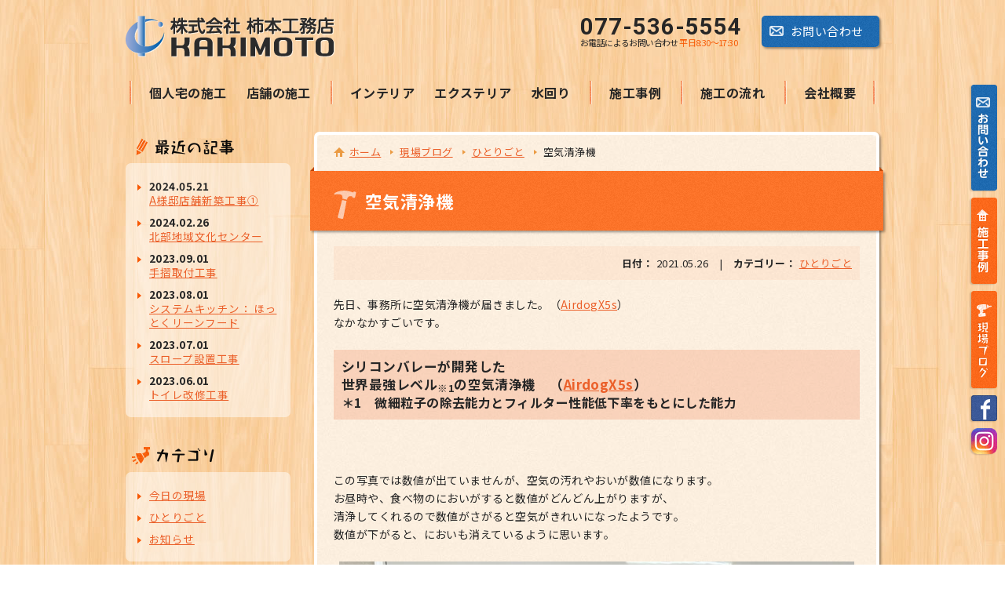

--- FILE ---
content_type: text/html; charset=UTF-8
request_url: https://kakimoto70.com/blog/20210526-525/
body_size: 4284
content:
<!doctype html>
<html>

<head>
	<meta charset="UTF-8">
	<meta name="viewport" content="width=device-width">
	<meta http-equiv="X-UA-Compatible" content="IE=edge">
	<meta name="format-detection" content="telephone=no">
	<title>  空気清浄機 | 株式会社柿本工務店 | 滋賀県大津市の住宅・店舗の設計・施工はお任せください！</title>

	<meta name="description" content="滋賀県大津市の工務店です。住宅・店舗の設計・施工はお任せください！インテリアからエクステリアまでワンストップで対応いたします。" />
	<meta name="keywords" content="滋賀県,大津市,工務店,設計,施工,注文住宅,工事,建設,建築,公共工事" />
	<link rel="icon" href="/favicon/favicon_32.png" sizes="32x32" />
	<link rel="icon" href="/favicon/favicon_180.png" sizes="180x180" />
	<link rel="icon" href="/favicon/favicon_192.png" sizes="192x192" />
	<link rel="apple-touch-icon-precomposed" href="/favicon/favicon_180.png" />
	<meta name="msapplication-TileImage" content="/favicon/favicon_270.png" />

	<link href="https://use.fontawesome.com/releases/v5.2.0/css/all.css" rel="stylesheet">
	<link href="/css/reset.css?1576824414" rel="stylesheet" type="text/css">
	<link href="/css/module.css?1587807001" rel="stylesheet" type="text/css">
	<link href="/css/common.css?1588301371" rel="stylesheet" type="text/css">
	<link href="/css/blog.css?1587800231" rel="stylesheet" type="text/css">

	<script src="/js/jquery-3.4.1.min.js"></script>
	<script src="/js/common.js"></script>


	<meta property="og:title" content="空気清浄機 | 株式会社柿本工務店 | 滋賀県大津市の住宅・店舗の設計・施工はお任せください！">
	<meta property="og:url" content="https://kakimoto70.com/blog/20210526-525/">
	<meta property="og:type" content="article">
	<meta property="og:image" content="https://kakimoto70.com/images/common/ogp.jpg">
	<meta property="og:site_name" content="株式会社柿本工務店 | 滋賀県大津市の住宅・店舗の設計・施工はお任せください！">
	<meta property="og:locale" content="ja_JP">

<!-- Global site tag (gtag.js) - Google Analytics -->
<script async src="https://www.googletagmanager.com/gtag/js?id=UA-165251261-1"></script>
<script>
  window.dataLayer = window.dataLayer || [];
  function gtag(){dataLayer.push(arguments);}
  gtag('js', new Date());

  gtag('config', 'UA-165251261-1');
</script>


<meta name='robots' content='max-image-preview:large' />
<link rel='dns-prefetch' href='//s.w.org' />
<link rel='stylesheet' id='wp-block-library-css'  href='https://kakimoto70.com/tool/wp-includes/css/dist/block-library/style.min.css?ver=5.7.2' type='text/css' media='all' />
<link rel="https://api.w.org/" href="https://kakimoto70.com/wp-json/" /><link rel="canonical" href="https://kakimoto70.com/blog/20210526-525/" />
<link rel="alternate" type="application/json+oembed" href="https://kakimoto70.com/wp-json/oembed/1.0/embed?url=https%3A%2F%2Fkakimoto70.com%2Fblog%2F20210526-525%2F" />
<link rel="alternate" type="text/xml+oembed" href="https://kakimoto70.com/wp-json/oembed/1.0/embed?url=https%3A%2F%2Fkakimoto70.com%2Fblog%2F20210526-525%2F&#038;format=xml" />

</head>

<body>

	<header>

		<div class="sp_head">
			<h1 class="s_logo">
				<a href="/"><img src="/images/common/h_logo.png" alt="柿本工務店"></a>
			</h1>
			<div class="nav_btn">
				<div id="navToggle">
					<div>
						<span></span> <span></span> <span></span>
					</div>
				</div>
			</div>
		</div>

		<div class="sp_box">
			<nav class="sp_nav">
				<ul>
					<li>お問い合わせ<span class="tel">077-536-5554</span></li>
					<li><a href="/housing/">個人宅の施工</a></li>
					<li><a href="/store/">店舗の施工</a></li>
					<li><a href="/interior/">インテリア</a></li>
					<li><a href="/exterior/">エクステリア</a></li>
					<li><a href="/around-water/">水回り</a></li>
					<li><a href="/works/">施工事例</a></li>
					<li><a href="/flow/">施工の流れ</a></li>
					<li><a href="/company/">会社概要</a></li>
					<li><a href="/blog/">現場ブログ</a></li>
					<li><a href="/contact/">お問い合わせ</a></li>
					<li><a href="/sitemap/">サイトマップ</a></li>
					<li><a href="/privacy/">プライバシーポリシー</a></li>
					<li><a href="/images/seikyu.zip" target="_blank">業者様へ</a></li>
				</ul>

			</nav>
		</div>

		<div class="header1">
			<h1 class="h_logo"><a href="/"><img src="/images/common/h_logo.png" alt="柿本工務店"></a></h1>
			<div class="h_tel"><span class="tel">077-536-5554</span><br><span class="h_tel_txt">お電話によるお問い合わせ</span><span class="h_tel_time"> 平日8:30～17:30</span></div>
			<a href="/contact/" class="h_contact"><span>お問い合わせ</span></a>
		</div>

		<ul  class="gnavi">
			<li class="h_line"><a href="/housing/">個人宅の施工</a></li>
			<li><a href="/store/">店舗の施工</a></li>
			<li class="h_line"><a href="/interior/">インテリア</a></li>
			<li><a href="/exterior/">エクステリア</a></li>
			<li><a href="/around-water/">水回り</a></li>
			<li class="h_line"><a href="/works/">施工事例</a></li>
			<li class="h_line"><a href="/flow/">施工の流れ</a></li>
			<li class="h_line"><a href="/company/">会社概要</a></li>
		</ul>

	</header>


	<article class="main_content">

		<div class="side_ver">


			<aside class="sidebar">




				<div class="side_blog_list">
					<h2><img src="/images/blog/side_recent_ttl.png" alt="最近の記事"></h2>
					<ul>
						<li><span class="date">2024.05.21</span><br><a href="https://kakimoto70.com/blog/20240521-716/">A様邸店舗新築工事①</a></li>
						<li><span class="date">2024.02.26</span><br><a href="https://kakimoto70.com/blog/20240226-712/">北部地域文化センター</a></li>
						<li><span class="date">2023.09.01</span><br><a href="https://kakimoto70.com/blog/20230901-705/">手摺取付工事</a></li>
						<li><span class="date">2023.08.01</span><br><a href="https://kakimoto70.com/blog/20230801-700/">システムキッチン： ほっとくリーンフード</a></li>
						<li><span class="date">2023.07.01</span><br><a href="https://kakimoto70.com/blog/20230701-693/">スロープ設置工事</a></li>
						<li><span class="date">2023.06.01</span><br><a href="https://kakimoto70.com/blog/20230601-681/">トイレ改修工事</a></li>
					</ul>
				</div>

				<div class="side_blog_list">
					<h2><img src="/images/blog/side_category_ttl.png" alt="カテゴリ"></h2>
					<ul>
						<li><a href="https://kakimoto70.com/blog/genba/">今日の現場</a></li>
						<li><a href="https://kakimoto70.com/blog/monologue/">ひとりごと</a></li>
						<li><a href="https://kakimoto70.com/blog/news/">お知らせ</a></li>
					</ul>
				</div>

			</aside>

			<div class="contents">

				<ul class="pankuzu">
<!-- Breadcrumb NavXT 6.6.0 -->
<li class="home"><a href="/">ホーム</a></li><li><a href="https://kakimoto70.com/blog/">現場ブログ</a></li><li><a href="https://kakimoto70.com/blog/monologue/">ひとりごと</a></li><li>空気清浄機</li>				</ul>


				<h2 class="ttl2 ttl2_blog"><span>空気清浄機</span></h2>
				<div class="blog_date">
					<strong>日付：</strong> 2021.05.26　<span class="sp_off">|　</span><br class="sp_on"><strong>カテゴリー：</strong> <a href="https://kakimoto70.com/blog/monologue/">ひとりごと</a>
				</div>

				<section class="editor">

先日、事務所に空気清浄機が届きました。（<span><a href="https://airdogjapan.com/">AirdogX5s</a>）</span><br />なかなかすごいです。<br /><br /><h2 class="animate">シリコンバレー<span class="text-gray">が開発した</span><br />世界最強<span class="text-gray">レベル<sub>※1</sub>の</span>空気清浄機　（<span><a href="https://airdogjapan.com/">AirdogX5s</a>）<br /></span><span style="font-size: 12pt;">＊1　微細粒子の除去能力とフィルター性能低下率をもとにした能力</span></h2><br /><br />この写真では数値が出ていませんが、<span>空気の汚れやおいが数値になります。<br /></span>お昼時や、食べ物のにおいがすると数値がどんどん上がりますが、<br />清浄してくれるので数値がさがると空気がきれいになったようです。<br />数値が下がると、においも消えているように思います。<br /><br /><img loading="lazy" src="https://kakimoto70.com/uploads/2-768x1024.jpg" alt="" width="768" height="1024" class="alignnone size-large wp-image-528" /><br /><br />これで、<span><span>コロナウイルス対策になればいいなぁと思います。<br /><br /></span></span><h2 class="animate">シリコンバレー<span class="text-gray">が開発した</span><br />世界最強<span class="text-gray">レベル<sub>※1</sub>の</span>空気清浄機　（<span><a href="https://airdogjapan.com/">AirdogX5s</a>）<br /></span></h2><h2 class="animate"><span style="font-size: 12pt;">＊1　微細粒子の除去能力とフィルター性能低下率をもとにした能力</span></h2><h2 class="animate"><span> </span></h2>
				</section>

				<div class="paging_nav">
					<div class="prev_link"><a href="https://kakimoto70.com/blog/20210512-517/" rel="prev">前の記事へ</a></div>
					<div class="list_link"><a href="/blog/">一覧へ戻る</a></div>
					<div class="next_link"><a href="https://kakimoto70.com/blog/20210609-532/" rel="next">次の記事へ</a></div>
				</div>
				<div class="sp_list_link"><a href="/blog/">一覧へ戻る</a></div>



			</div>

		</div>

		<section class="bnr_area">
			<ul>
				<li><a href="/interior/"><img src="/images/common/bnr_interior.png" alt="インテリア　住みやすい環境づくりを「インテリア（内装工事）」"></a></li>
				<li><a href="/exterior/"><img src="/images/common/bnr_exterior.png" alt="エクステリア　家をもっと便利にもっと綺麗に！　「エクステリア（外構工事）」"></a></li>
				<li><a href="/around-water/"><img src="/images/common/bnr_water.png" alt="水回り　生活の中心は水回りにあり！　「キッチン・お風呂・トイレなど」"></a></li>
			</ul>
		</section>

		<section class="contact_area">
			<div class="contact_area_frame1">
				<div class="contact_area_frame2">
					<div class="contact_area_l">
						<h2><img src="/images/common/ttl_contact_tel.png" alt="お電話、かけ直します。"></h2>
						<div class="contact_tel"><span class="tel">077-536-5554</span></div>
						<p>申し訳ありませんが、当社ではフリーダイヤルはご用意しておりません…。 <br>
							ですが、電話番号とお名前をお伝えいただければ、こちらからかけ直します。<br>
							電話代を気にせずお話くださいませ。</p>
					</div>
					<div class="contact_area_r">
						<h2><img src="/images/common/ttl_contact_form.png" alt="気になったらすぐお問い合わせください！"></h2>
						<div class="contact_txt">
							<h3>お問い合わせ</h3>
							<a href="/contact/" class="btn_contact">
								<span>フォームはこちら</span>
							</a>
						</div>
						<p>家のことでのお困り事があればお気軽にご相談ください。サイト上には料金は掲載しておりませんので、料金についてはお電話・もしくはお問い合わせフォームよりお尋ねください。</p>
					</div>
				</div>
			</div>
		</section>


		<div class="pagetop"><a href="#top">ページの先頭へ戻る</a></div>

	</article>

	<footer>
		<div class="footer_inner">
			<div class="footer_l">
				<div class="f_logo"><a href="/"><img src="/images/common/f_logo.png" alt="柿本工務店"></a></div>
				<div class="f_address">〒520-0526 滋賀県大津市和邇中541</div>
				<div class="f_tel">TEL: <span class="tel">077-536-5554</span></div>
				<ul class="f_sns">
					<li><a href="https://www.facebook.com/pages/category/Company/%E6%A0%AA%E5%BC%8F%E4%BC%9A%E7%A4%BE-%E6%9F%BF%E6%9C%AC%E5%B7%A5%E5%8B%99%E5%BA%97-381480308548455/" target="_blank"><img src="/images/common/f_facebook.png" alt=""></a></li>
					<li><a href="https://www.instagram.com/explore/tags/%E6%9F%BF%E6%9C%AC%E5%B7%A5%E5%8B%99%E5%BA%97/?hl=ja" target="_blank"><img src="/images/common/f_instagram.png" alt=""></a></li>
				</ul>
			</div>

			<div class="footer_r">
				<ul  class="f_navi">
					<li class="f_line"><a href="/housing/">個人宅の施工</a></li>
					<li><a href="/store/">店舗の施工</a></li>
					<li class="f_line"><a href="/interior/">インテリア</a></li>
					<li><a href="/exterior/">エクステリア</a></li>
					<li><a href="/around-water/">水回り</a></li>
				</ul>
				<ul  class="f_navi">
					<li class="f_line"><a href="/works/">施工事例</a></li>
					<li class="f_line"><a href="/flow/">施工の流れ</a></li>
					<li class="f_line"><a href="/company/">会社概要</a></li>
					<li class="f_line"><a href="/blog/">現場ブログ</a></li>
					<li class="f_line"><a href="/contact/">お問い合わせ</a></li>
				</ul>
				<ul  class="f_navi">
					<li class="f_line"><a href="/sitemap/">サイトマップ</a></li>
					<li class="f_line"><a href="/privacy/">プライバシーポリシー</a></li>
				</ul>
				<a href="/images/seikyu.zip" target="_blank" class="btn2"><span>業者様へ</span></a>

			</div>
		</div>

	</footer>

	<div class="copy"><span>Copyright &copy; 2020 柿本工務店 All rights reserved.</span></div>

	<div class="side_fix">
		<a href="/contact/"><img src="/images/common/fix_contact.png" alt=""></a>
		<a href="/works/"><img src="/images/common/fix_works.png" alt=""></a>
		<a href="/blog/"><img src="/images/common/fix_blog.png" alt=""></a>
		<a href="https://www.facebook.com/pages/category/Company/%E6%A0%AA%E5%BC%8F%E4%BC%9A%E7%A4%BE-%E6%9F%BF%E6%9C%AC%E5%B7%A5%E5%8B%99%E5%BA%97-381480308548455/" target="_blank"><img src="/images/common/fix_facebook.png" alt=""></a>
	<a href="https://www.instagram.com/explore/tags/%E6%9F%BF%E6%9C%AC%E5%B7%A5%E5%8B%99%E5%BA%97/?hl=ja" target="_blank"><img src="/images/common/fix_instagram.png" alt=""></a>
	</div>


<script type='text/javascript' src='https://kakimoto70.com/tool/wp-includes/js/wp-embed.min.js?ver=5.7.2' id='wp-embed-js'></script>


</body>

</html>

--- FILE ---
content_type: text/css
request_url: https://kakimoto70.com/css/module.css?1587807001
body_size: 661
content:
@charset "UTF-8";

/* font
---------------------------------------------- */

.f10 {
	font-size: 10px !important;
}

.f11 {
	font-size: 11px !important;
}

.f12 {
	font-size: 12px !important;
}

.f13 {
	font-size: 13px !important;
}

.f14 {
	font-size: 14px !important;
}

.f15 {
	font-size: 15px !important;
}

.f16 {
	font-size: 16px !important;
}

.f18 {
	font-size: 18px !important;
}

.f20 {
	font-size: 20px !important;
}

.f24 {
	font-size: 24px !important;
}

.f32 {
	font-size: 32px !important;
}


/* margin
---------------------------------------------- */

.m0 {
	margin: 0px !important;
}

.m0a {
	margin: 0px auto !important;
}

.mb0 {
	margin-bottom: 0px !important;
}

.mb5 {
	margin-bottom: 5px !important;
}

.mb6 {
	margin-bottom: 6px !important;
}

.mb10 {
	margin-bottom: 10px !important;
}

.mb15 {
	margin-bottom: 15px !important;
}

.mb20 {
	margin-bottom: 20px !important;
}

.mb25 {
	margin-bottom: 25px !important;
}

.mb30 {
	margin-bottom: 30px !important;
}

.mb35 {
	margin-bottom: 35px !important;
}

.mb40 {
	margin-bottom: 40px !important;
}

.mb45 {
	margin-bottom: 45px !important;
}

.mb50 {
	margin-bottom: 50px !important;
}

.mb55 {
	margin-bottom: 55px !important;
}

.mb60 {
	margin-bottom: 60px !important;
}

.mb100 {
	margin-bottom: 100px !important;
}

.ml10 {
	margin-left: 10px !important;
}

.ml15 {
	margin-left: 15px !important;
}

.ml20 {
	margin-left: 20px !important;
}

.mr5 {
	margin-right: 5px !important;
}

.mr10 {
	margin-right: 10px !important;
}

.mr15 {
	margin-right: 15px !important;
}

.mr20 {
	margin-right: 20px !important;
}

.mt10 {
	margin-top: 10px !important;
}

.mt20 {
	margin-top: 20px !important;
}

.mt30 {
	margin-top: 30px !important;
}

.mt40 {
	margin-top: 40px !important;
}

.mt50 {
	margin-top: 50px !important;
}

.mt70 {
	margin-top: 70px !important;
}

.mt90 {
	margin-top: 90px !important;
}

.mt100 {
	margin-top: 100px !important;
}

.mtb50 {
	margin: 50px 0 50px !important;
}

.mt0 {
	margin-top: 0 !important;
}


/* padding
---------------------------------------------- */

.p10 {
	padding: 10px !important;
}

.pl10 {
	padding-left: 10px !important;
}

.pl20 {
	padding-left: 20px !important;
}

.pl20 {
	padding-left: 20px !important;
}

.pt20 {
	padding-top: 20px !important;
}

.pt40 {
	padding-top: 40px !important;
}

.pb20 {
	padding-bottom: 20px !important;
}

.pb40 {
	padding-bottom: 40px !important;
}


/* position
---------------------------------------------- */

.pos_a {
	position: absolute !important;
}

.pos_r {
	position: relative !important;
}


/* float
---------------------------------------------- */

.fl_l {
	float: left !important;
}

.fl_r {
	float: right !important;
}


/* text-align
---------------------------------------------- */

.txt_l {
	text-align: left !important;
}

.txt_r {
	text-align: right !important;
}

.txt_c {
	text-align: center !important;
}


/* font-weight
---------------------------------------------- */

.fw_n {
	font-weight: normal !important;
}

.fw_b {
	font-weight: bold !important;
}


/* color
---------------------------------------------- */

.c_red {
	color: #e95e2d !important;
}

.c_blue {
	color: #008ed7 !important;
}


/* text-decoration
---------------------------------------------- */

a.td_u {
	text-decoration: underline;
}

a:hover.td_u {
	text-decoration: none;
}


/* bgc
---------------------------------------------- */

.bgc_white {
	background-color: white;
}


/* width
---------------------------------------------- */

.w70 {
	width: 70px !important;
}

.w100 {
	width: 100px !important;
}

.w250 {
	width: 250px !important;
}

.w300 {
	width: 300px !important;
}

.w400 {
	width: 400px !important;
}

.w500 {
	width: 500px !important;
}

.w650 {
	width: 650px !important;
}


/* border
---------------------------------------------- */

.line_dot_top {
	border-top: 1px dotted #303033;
}

.line_btm_grey {
	border-bottom: 2px solid #CCC;
}

.line_btm {
	border-bottom: 1px solid #DBDBDB;
}


--- FILE ---
content_type: text/css
request_url: https://kakimoto70.com/css/common.css?1588301371
body_size: 4654
content:
@charset "UTF-8";
@import url(https://fonts.googleapis.com/css?family=Noto+Sans+JP:400,700&display=swap);
@import url(https://fonts.googleapis.com/css?family=Roboto:400,700&display=swap);

* {
	margin: 0;
	padding: 0;
}


body {
	font-family: 'Noto Sans JP', sans-serif;
	line-height: 2em;
	color: #262626;
	font-size: 15px;
	letter-spacing: 0.03em;
	min-width: 1000px;
	overflow: hidden;
	font-weight: 400;
	background: url(../images/common/bg.jpg) repeat;
}

a {
	text-decoration: none;
	color: #262626;
}

ul li {
	list-style-type: none;
}

img {
	border: 0;
	vertical-align: bottom;
}

a:hover {
	opacity: 0.8;
	-moz-opacity: 0.8;
	filter: alpha(opacity=80);
}

/*-------------------------------------------------------------*/
/* ヘッダー */
/*-------------------------------------------------------------*/
header {
	width: 960px;
	min-width: 960px;
	margin: 20px auto 0;
}

.header1 {
	width: 960px;
	min-width: 960px;
	display: flex;
	justify-content: space-between;
	margin-bottom: 30px;
}

.h_tel {
	margin-left: auto;
	font-size: 11px;
	line-height: 1em;
	letter-spacing: -0.6px;
}

.h_tel .tel {
	font-family: 'Roboto', sans-serif;
	font-weight: 700;
	font-size: 29px;
	line-height: 1em;
	letter-spacing: 1px;
}

.h_tel .h_tel_time {
	color: #F75904;
	font-weight: 400;
}

.h_contact {
	background: url(../images/common/btn_bg2.png) repeat;
	width: 150px;
	height: 40px;
	padding: 0 10px;
	border-radius: 5px;
	box-shadow: 2px 2px 3px rgba(0, 0, 0, 0.4);
	color: #fff;
	line-height: 40px;
	margin-left: 25px;
	font-weight: 400;
}

.h_contact span {
	background: url(../images/common/icon_contact.png) no-repeat left center;
	padding-left: 27px;
}

.gnavi {
	display: inline-flex;
	justify-content: center;
	width: 100%;
	margin-bottom: 35px;
}

.gnavi li {
	text-align: center;
	position: relative;
	padding-left: 25px;
	margin: 0;
	text-align: left;
	white-space: nowrap;
	font-size: 16px;
	font-weight: 400;
}

.gnavi li:last-child {
	margin-right: 25px;
}

.gnavi li a {
	font-weight: 700;
}

.gnavi .h_line {
	margin-left: 25px;
}

.gnavi .h_line:first-child {
	margin-left: 0;
}

.gnavi .h_line::before,
.gnavi li:last-child::after {
	content: "";
	display: inline-block;
	width: 3px;
	height: 30px;
	background: url(../images/common/h_line.png) no-repeat left top;
	position: absolute;
}

.gnavi .h_line::before {
	left: 0px;
}

.gnavi li:last-child::after {
	right: -25px;
}


/*-------------------------------------------------------------*/
/* メイン */
/*-------------------------------------------------------------*/
.main_content {
	width: 960px;
	min-width: 960px;
	margin: 0 auto;
	font-size: 14px;
}

/* サイドバーありの時 */
.side_ver {
	width: 960px;
	min-width: 960px;
	display: flex;
	justify-content: space-between;
}

/*-------------------------------------------------------------*/
/* バナーエリア */
/*-------------------------------------------------------------*/
.bnr_area ul {
	display: flex;
	justify-content: space-between;
	margin-bottom: 60px;
}

/*-------------------------------------------------------------*/
/* お問い合わせ */
/*-------------------------------------------------------------*/
.contact_area {
	border: 2px solid #F25B08;
	border-radius: 5px;
	background: #fff;
	position: relative;
	margin-bottom: 60px;
}

.contact_area_frame1,
.contact_area_frame2 {
	position: relative;
}

.contact_area_frame2 {
	display: flex;
	justify-content: space-between;
	background: url(../images/common/contact_bg.png) no-repeat right 40px;
}

.contact_area_frame1::before,
.contact_area_frame1::after,
.contact_area_frame2::before,
.contact_area_frame2::after {
	content: "";
	background: url(../images/common/frame_contact.png) no-repeat left center;
	width: 7px;
	height: 7px;
	position: absolute;
}

.contact_area_frame1::before {
	top: 5px;
	left: 5px;
}

.contact_area_frame1::after {
	top: 5px;
	right: 5px;
}

.contact_area_frame2::before {
	bottom: 5px;
	left: 5px;
}

.contact_area_frame2::after {
	bottom: 5px;
	right: 5px;
}

.contact_area_l {
	width: 50%;
	margin: 20px 0;
	padding: 0 15px 0 30px;
	border-right: 2px dotted #F25B08;
}

.contact_area_l h2 {
	margin-bottom: 15px;
}

.contact_tel {
	background: url(../images/common/icon_tel.png) no-repeat left center;
	padding-left: 50px;
	font-weight: 700;
	font-family: 'Roboto', sans-serif;
	font-size: 40px;
	line-height: 39px;
	margin-bottom: 10px;
}

.contact_area_l p,
.contact_area_r p {
	font-size: 14px;
	letter-spacing: -2px;
	line-height: 1.7em;
}

.contact_area_r {
	width: 50%;
	margin: 20px 0;
	padding: 0 15px 0 30px;
}

.contact_area_r h2 {
	margin-bottom: 15px;
}

.contact_txt {
	display: flex;
	justify-content: flex-start;
	margin-bottom: 20px;
}

.contact_txt h3 {
	font-size: 30px;
}

.btn_contact {
	border: 1px solid #F25B08;
	border-radius: 3px;
	background: -moz-linear-gradient(top, #fff, #fff 60%, #bbb);
	background: -webkit-linear-gradient(top, #fff, #fff 60%, #bbb);
	background: linear-gradient(to bottom, #fff, #fff 60%, #bbb);
	font-size: 13px;
	font-weight: 400;
	height: 24px;
	line-height: 24px;
	padding: 0 10px;
	display: inline-block;
	margin-left: 25px;
	margin-top: 5px;

}

.btn_contact span {
	background: url(../images/common/icon_arrow2.png) no-repeat left center;
	padding-left: 10px;
}


/*-------------------------------------------------------------*/
/* フッター */
/*-------------------------------------------------------------*/
.pagetop {
	text-align: right;
}

.pagetop a {
	display: inline-block;
	background: url(../images/common/icon_backtop.png) no-repeat left center;
	padding-left: 25px;
	font-size: 13px;
	font-weight: 700;
	margin-bottom: 20px;
}

footer {
	width: 100%;
	min-width: 1000px;
	border-top: 2px solid #F25B08;
	background: #fff;
	padding-top: 35px;
}

.footer_inner {
	width: 960px;
	min-width: 960px;
	margin: 0 auto;
	display: flex;
	justify-content: space-between;
	background: url(../images/common/f_illust.png) no-repeat right bottom;
}

.footer_l {
	width: 360px;
}

.f_logo {
	margin-bottom: 15px;
}

.f_address,
.f_tel {
	font-size: 14px;
	line-height: 1.8em;
}

.f_sns {
	margin-top: 12px;
	display: flex;
}

.f_sns img {
	margin-right: 10px;
}

.footer_r {
	margin-bottom: 20px;
}

.f_navi {
	display: flex;
	margin-bottom: 19px;
}

.f_navi li {
	text-align: center;
	position: relative;
	padding-left: 15px;
	margin: 0;
	text-align: left;
	white-space: nowrap;
	font-size: 14px;
	font-weight: 400;
	line-height: 1.5em;
}

.f_navi .f_line {
	margin-left: 15px;
}

.f_navi .f_line:first-child {
	margin-left: 0;
}

.f_navi .f_line {
	border-left: 1px solid #ccc;
}

.f_navi li:last-child {
	border-right: 1px solid #ccc;
	padding-right: 15px;
}

.copy {
	width: 100%;
	min-width: 1000px;
	background: url(../images/common/f_bg.jpg) repeat;
	height: 30px;
}

.copy span {
	display: block;
	width: 960px;
	min-width: 960px;
	margin: 0 auto;
	font-size: 12px;
	font-weight: 400;
	text-align: left;
	color: #fff;
}

/*-------------------------------------------------------------*/
/* サイド・フィックス */
/*-------------------------------------------------------------*/
.side_fix {
	position: fixed;
	right: 10px;
	top: 15vh;
	display: flex;
	flex-direction: column;
}

.side_fix a {
	margin-bottom: 7px;
}


/*-------------------------------------------------------------*/
/* サイドバー */
/*-------------------------------------------------------------*/

.sidebar {
	width: 210px;
}

.side_works_list {
	background: #fff;
	border: 2px solid #F75904;
	border-radius: 7px;
	box-shadow: 2px 2px 3px rgba(0, 0, 0, 0.4);
	margin-bottom: 30px;
}

.side_works_list h2 a {
	display: block;
	padding: 7px 10px 7px 35px;
	background: url(../images/common/icon_arrow3.png) no-repeat 15px center;
	background-color: #FBDFC4;
	border-radius: 7px 7px 0 0;
	font-size: 17px;
	font-weight: 700;
	border-bottom: 1px solid #fff;
}

.side_works_list ul li {
	border-bottom: 1px dotted #FB752D;
}

.side_works_list ul li a {
	display: block;
	padding: 7px 10px 7px 45px;
	background: url(../images/common/icon_arrow4.png) no-repeat 35px 12px;
	background-color: #fff;
	font-size: 14px;
	border-bottom: 1px solid #fff;
	line-height: 1.3em;
}

.side_works_list ul li a:hover {
	background-color: #FCCEAD;
	opacity: 1.0;
	color: #EB5F29;
/*	font-weight: 700; */
}

.side_works_list ul li:last-child {
	border-bottom: none;
}

.side_works_list ul li:last-child a {
	border-radius: 0 0 7px 7px;
	border-bottom: none;
}

.side_blog_list {
	margin-bottom: 30px;
}

.side_blog_list h2 {
	margin-bottom: 10px;
}

.side_blog_list ul {
	background: rgba(255, 255, 255, 0.5);
	border-radius: 7px;
	padding: 20px 15px;
	line-height: 1.4em;
	font-size: 13.5px;
	margin-bottom: 10px;
}

.side_blog_list ul li {
	background: url(../images/common/icon_arrow2.png) no-repeat left 7px;
	padding-left: 15px;
	margin-bottom: 10px;
}

.side_blog_list ul li:last-child {
	margin-bottom: 0;
}

.side_blog_list ul li span {
	font-weight: 700;
}

.side_blog_list ul li a {
	text-decoration: underline;
	color: #EB5F29;
}

.side_blog_list .link_blog_list {
	text-align: right;
	margin-bottom: 50px;
}

.side_blog_list .link_blog_list a {
	background: url(../images/common/icon_arrow2.png) no-repeat left center;
	padding-left: 13px;
	font-weight: 700;
	font-size: 13px;
}

.side_calendar {
	margin-bottom: 50px;
}




/*-------------------------------------------------------------*/
/* 下層ページのコンテンツ部分（サイドバーあり） */
/*-------------------------------------------------------------*/
.contents {
	width: 720px;
	background: url(../images/common/bg_content.jpg);
	border: 4px solid #fff;
	border-radius: 7px;
	box-shadow: 2px 2px 3px rgba(0, 0, 0, 0.4);
	padding: 10px 21px;
	margin-bottom: 50px;
	position: relative;
	line-height: 1.7em;
}

.contents a {
	color: #EB5F29;
	text-decoration: underline;
}

.contents p {
	margin-bottom: 30px;
}

/* パンくずリスト */
.contents .pankuzu {
	margin-bottom: 5px;
	display: flex;
}

.contents .pankuzu li {
	background: url(../images/common/icon_arrow5.png) no-repeat left center;
	padding-left: 12px;
	margin-left: 12px;
	font-size: 13px;
}

.contents .pankuzu .home {
	background: url(../images/common/icon_home.png) no-repeat left center;
	padding-left: 20px;
	margin-left: 0px;
}

.contents .pankuzu li a {
	color: #EB5F29;
	text-decoration: underline;
}


/*-------------------------------------------------------------*/
/* 共通パーツ */
/*-------------------------------------------------------------*/

.btn1 {
	background: url(../images/common/btn_bg1.png) repeat;
	width: auto;
	height: 36px;
	line-height: 36px;
	padding: 0 20px 0 25px;
	border-radius: 3px;
	box-shadow: 2px 2px 3px rgba(0, 0, 0, 0.4);
	color: #fff !important;
	text-decoration: none !important;
	display: inline-block;
	font-size: 15px;
	border: none;
	position: relative;
}

.btn1 span {
	background: url(../images/common/icon_arrow1.png) no-repeat left center;
	padding-left: 15px;
}

.btn2 {
	background: url(../images/common/btn_bg1.png) repeat;
	width: auto;
	height: 27px;
	line-height: 27px;
	padding: 0 15px 0 10px;
	border-radius: 3px;
	box-shadow: 2px 2px 3px rgba(0, 0, 0, 0.4);
	color: #fff;
	display: inline-block;
	font-size: 14px;
}

.btn2 span {
	background: url(../images/common/icon_arrow1.png) no-repeat left center;
	padding-left: 15px;
}

.ttl1 {
	background: url(../images/common/icon_01.png) no-repeat left center;
	padding-left: 25px;
	margin-bottom: 20px;
}

.ttl2 {
	background: url(../images/common/ttl2_bg.png) no-repeat left bottom;
	width: 730px;
	height: 88px;
	position: relative;
	left: -30px;
	padding-top: 30px;
	padding-left: 40px;
	color: #fff;
	font-size: 25px;
	margin-bottom: 35px;
}

.ttl3 {
	position: relative;
	background: url(../images/common/ttl3_bg.jpg) no-repeat left bottom;
	background-color: #fff;
	min-height: 44px;
	padding: 10px 20px 10px 37px;
	padding-left: 37px;
	font-size: 15px;
	margin-bottom: 25px;
	line-height: 1.5em;
}

.ttl3::before {
	position: absolute;
	top: 15px;
	left: 15px;
	width: 12px;
	height: 12px;
	content: "";
	background: url(../images/common/ttl3_icon.png) no-repeat;
}

.ttl4 {
	font-size: 1.3em;
	font-weight: bold;
	margin-bottom: 22px;
	margin-left: 0px;
	border-left: 8px solid #EB5F29;
	padding: 5px 0 5px 10px;
}

.paging_nav {
	display: flex;
	justify-content: space-between;
	margin-bottom: 20px;
}

.paging_nav>div {
	width: 100px;
}

.paging_nav a {
	color: #262626;
	text-decoration: none;
	font-weight: 400;
}

.paging_nav a:hover {
	text-decoration: underline;
	color: #EB5F29;
}

.prev_link a {
	background: url(../images/common/icon_prev.png) no-repeat left center;
	padding-left: 25px;
}

.next_link a {
	background: url(../images/common/icon_next.png) no-repeat right center;
	padding-right: 25px;
}

.list_link a, .sp_list_link a {
	background: url(../images/common/icon_arrow2.png) no-repeat left center;
	padding-left: 15px;
}

.sp_list_link {
	display: none;
}


/* wp_pagenavi */

.wp-pagenavi {
	margin-top: 50px;
	text-align: center;
	font-weight: bold;
	font-size: 18px;
}

.wp-pagenavi a, .wp-pagenavi .current {
	background-color: #fff;
	color: #ff6a28;
	padding: 7px 13px;
	margin: 10px 5px;
	white-space: nowrap;
	border: 2px solid #ff6a28;
	border-radius: 5px;
	display: inline-block;
	margin-bottom: 5px;
	font-size: 20px;
	font-weight: bold;
	text-decoration: none;
}

.wp-pagenavi .current {
	background-color: #ff6a28;
	color: #fff;
	opacity: 1;
}

.wp-pagenavi a:hover {
	background-color: #ff6a28;
	color: #fff;
	opacity: 1;
}


/*-------------------------------------------------------------*/
/* 施工事例　一覧 */
/*-------------------------------------------------------------*/
.works_list_area {
	display: flex;
	justify-content: space-between;
	flex-wrap: wrap;
}

.works_box {
	width: 220px;
	margin-bottom: 25px;
}

.works_img {
	width: 200px;
	height: 170px;
	padding: 5px;
	border: 1px solid #FEBE77;
	background: #fff;
	margin: 0 10px 10px;
}

.works_img img {
	width: 100%;
}

.works_ttl {
	display: block;
	margin: 0 15px;
	background: url(../images/common/icon_arrow2.png) no-repeat left 6px;
	padding-left: 15px;
	line-height: 1.5em;
	color: #262626 !important;
	text-decoration: none !important;
	font-weight: 400;
}

.works_ttl:hover {
	color: #EB5F29;
	text-decoration: underline;
}


/*-------------------------------------------------------------*/
/* その他・各ページのCSS */
/*-------------------------------------------------------------*/

.business_page p+h3 {
	margin-top: 50px;
}

.attention_box {
	background: #f9cbb2;
	padding: 20px 40px;
	width: 100%;
	margin: 0 auto 50px;
}

.attention_box p:last-child {
	margin-bottom: 0;
}

.promise_box {
	border-radius: 10px;
	border: 2px solid #FC8342;
	margin-top: 50px;
	margin-bottom: 50px;
	position: relative;
}

.promise_box h3 {
	position: absolute;
	top: -10px;
	left: 20px;
	display: inline-block;
	background: url(../images/common/bg_content.jpg);
	padding: 0 15px;
	margin-bottom: 30px;
	font-size: 25px;
	color: #F75904;
	font-weight: 700;
}

.promise_box ol {
	padding: 30px 40px 25px;
	list-style: none;
}

.promise_box ol li {
	padding: 2px 20px 15px 25px;
	position: relative;
	font-weight: 700;
}
.promise_box ol li:last-child {
	padding-bottom: 0;
}

.promise_box ol li::before {
	position: absolute;
	left: 0;
	top: 0;
	color: #F75904;
	font-weight: 700;
	font-size: 20px;
}

.promise_box ol li:nth-child(1)::before {
	content: "1.";
}
.promise_box ol li:nth-child(2)::before {
	content: "2.";
}
.promise_box ol li:nth-child(3)::before {
	content: "3.";
}

.btn_contact_link {
	margin: 0 auto;
	text-align: center;
	margin-bottom: 30px;
}


.privacy_page p {
	margin-bottom: 45px;
}

.privacy_sign {
	text-align: right;
}

.sitemap_page {
	display: flex;
	justify-content: space-around;
}

.sitemap_list {
	width: 40%;
}

.sitemap_list li {
	background: url(../images/common/line_bottom1.png) repeat-x left bottom;
	padding-left: 20px;
	padding-bottom: 10px;
	margin-bottom: 30px;
}

.sitemap_list li a {
	background: url(../images/common/icon_arrow2.png) no-repeat left center;
	padding-left: 15px;
	color: #262626;
	text-decoration: none;
}

.sitemap_list li a:hover {
	color: #EB5F29;
	text-decoration: underline;
}


/*-------------------------------------------------------------*/
/* メディアクエリ */
/*-------------------------------------------------------------*/
.sp_on,
.sp_btn {
	display: none;
}

@media (min-width: 768px) {

	.sp_box,
	.sp_head {
		display: none !important;
	}
}

@media (max-width: 1100px) {
	.side_fix {
		display: none;
	}
}

@media (max-width: 768px) {

	.fixed {
		position: fixed !important;
		width: 100%;
		height: 100%;
	}

	.sp_on {
		display: block;
	}


	header {
		width: 100%;
		margin: 0;
	}

	.header1,
	.gnavi {
		display: none;
	}

	/* スマホヘッダー部分 */
	.sp_head {
		width: 100%;
		height: 67px;
		position: fixed;
		background: #fff;
		border-bottom: 3px solid #F25B08;
		z-index: 99999;
		top: 0;
	}

	/* スマホメニュー部分 */
	.sp_box {
		position: fixed;
		height: 100%;
		z-index: 20000;
		background-color: rgba(0, 0, 0, 0.55);
		top: 60px;
		width: 100%;
		display: none;
	}

	.sp_nav {
		position: absolute;
		top: 7px;
		right: -100%;
		width: 100%;
		overflow-y: scroll;
		height: calc(100% - 60px) !important;
	}

	.sp_nav>ul {
		width: 80%;
		margin: 0 0 0 20%;
		background-color: #fff;
		z-index: 20000;
	}

	.sp_nav>ul>li {
		width: 100%;
		border-bottom: 1px dashed #F25B08;
	}

	.sp_nav>ul>li>a {
		color: #262626;
		padding: 15px 20px 15px 40px;
		display: block;
		font-weight: 700;
		font-size: 17px;
		position: relative;
	}

	.sp_nav>ul>li:first-child {
		text-align: center;
		background-color: #F25B08;
		color: #fff !important;
		padding: 15px;
		font-weight: 700;
		font-size: 20px;
	}

	.sp_nav>ul>li:first-child span {
		font-size: 30px;
		font-weight: 700;
		display: block;
		margin-top: 5px;
		color: #fff;
	}

	.sp_nav>ul>li:first-child a {
		color: #fff;
	}


	.sp_nav>ul>li>a:after {
		content: "\f138";
		font-family: "Font Awesome 5 Free";
		position: absolute;
		left: 10px;
		top: 17px;
	}

	/* ハンバーガーメニュー */
	#navToggle {
		display: block;
		position: fixed;
		right: 12px;
		top: 7px;
		width: 57px;
		padding: 10px;
		height: 55px;
		cursor: pointer;
		z-index: 1000000;
		border-radius: 50px;
	}

	#navToggle:after {
		content: "MENU";
		font-size: 12px;
		color: #262626;
		padding-top: 26px;
		position: absolute;
		font-weight: 700;
		text-align: center;
		width: 50px;
		left: 0;
		right: 0;
		margin: 0 auto;
		bottom: -1px;
		letter-spacing: -0.01em;
	}

	#navToggle div {
		position: relative;
	}

	#navToggle span {
		display: block;
		position: absolute;
		width: 100%;
		border-bottom: solid 4px #262626;
		-webkit-transition: .35s ease-in-out;
		-moz-transition: .35s ease-in-out;
		transition: .35s ease-in-out
	}

	#navToggle span:nth-child(1) {
		top: 0;
		width: 100%;
	}

	#navToggle span:nth-child(2) {
		top: 9px;
		width: 100%;
	}

	#navToggle span:nth-child(3) {
		top: 19px;
		width: 100%;
	}

	.openNav #navToggle span:nth-child(1) {
		top: 16px;
		width: 100%;
		-webkit-transform: rotate(-45deg);
		-moz-transform: rotate(-45deg);
		transform: rotate(-45deg);
		right: 0px;
	}


	/*2番目と3番目のspanを45度に*/

	.openNav #navToggle span:nth-child(2),
	.openNav #navToggle span:nth-child(3) {
		right: 0px;
		top: 16px;
		width: 100%;
		-webkit-transform: rotate(45deg);
		-moz-transform: rotate(45deg);
		transform: rotate(45deg);
	}

	.openNav #navToggle:after {
		content: "";
		text-align: center;
		margin: 0 auto;
		width: 40px;
		left: 0;
		right: 0;
	}

	.s_logo {
		position: absolute;
		left: 10px;
		top: 3px;
		bottom: 0;
		margin: auto;
		max-height: 46px;
	}

	.s_logo img {
		max-width: 250px;
		min-width: 210px;
		width: 60%;
	}

	/* メインコンテンツ */
	body {
		min-width: 100%;
	}

	.main_content {
		width: 100%;
		min-width: 100%;
		margin-top: 85px;
		padding: 0 15px;
	}

	.side_ver {
		width: 100%;
		min-width: 100%;
		flex-direction: column-reverse;
	}


	/* バナーエリア */
	.bnr_area ul li img {
		width: 100%;
	}

	.flow_area {
		flex-direction: column;
	}

	.flow_l {
		width: 100% !important;
		margin-bottom: 25px;
	}

	.flow_r {
		width: 100%;
		max-width: 557px;
	}

	.flow_r img {
		width: 100%;
	}

	/* お問い合わせ */
	.contact_area {
		width: 100%;
	}

	.contact_area_frame2 {
		flex-direction: column;
	}

	.contact_area_l {
		width: 100%;
		border: none;
	}

	.contact_area_l img {
		max-width: 338px;
		width: 100%;
	}

	.contact_area_l .contact_tel {
		font-size: calc(6vw);
	}

	.contact_area_r {
		width: 100%;
	}

	.contact_area_r img {
		max-width: 398px;
		width: 100%;
	}

	/* フッター */
	footer {
		width: 100%;
		min-width: 100%;
		border-top: 2px solid #F25B08;
		background: #fff;
		padding: 35px 15px 0;
	}

	.footer_inner {
		width: 100%;
		min-width: 100%;
		flex-direction: column;
	}

	.footer_l {
		width: 100%;
		margin-bottom: 30px;
	}

	.footer_r {
		margin-bottom: 90px;
	}

	.f_navi {
		width: 100%;
		display: inline;
		margin-bottom: 0;
		flex-wrap: wrap;

	}

	.f_navi li {
		display: inline;
		padding-left: 0;
		padding-right: 25px;
	}

	.f_navi .f_line {
		margin-left: 0;
	}

	.f_navi .f_line:first-child {
		margin-left: 0;
	}

	.f_navi .f_line {
		border: none;
	}

	.f_navi li:last-child {
		border: none;
		padding-right: 25px;
	}

	/* サイドバー */
	.sidebar {
		width: 100%;
	}

	/* 下層ページのコンテンツ部分 */
	.contents {
		width: 100%;
		padding: 10px 5px;
	}

	.contents img {
		max-width: 100%;
	}

	/* パンくずリスト */
	.contents .pankuzu {
/*
		margin-bottom: 5px;
		display: flex;
		flex-wrap: wrap;
*/
		display: none;
	}

	.contents .pankuzu li {
		background: url(../images/common/icon_arrow5.png) no-repeat left center;
		padding-left: 12px;
		margin-left: 12px;
		font-size: 13px;
	}

	.contents .pankuzu .home {
		background: url(../images/common/icon_home.png) no-repeat left center;
		padding-left: 20px;
		margin-left: 0px;
	}

	/* 共通パーツ */
	.ttl2 {
		background: url(../images/common/ttl2_bg.png) no-repeat right bottom;
		width: calc(100% + 30px);
		height: 88px;
		position: relative;
		right: 15px;
		left: auto;
		padding-top: 30px;
		padding-left: 20px;
		color: #fff;
		font-size: 25px;
		margin-bottom: 35px;
	}

	.ttl3 {
		position: relative;
		background: url(../images/common/ttl3_bg.jpg) no-repeat left bottom;
		background-color: #fff;
		min-height: 44px;
		padding: 10px 20px 10px 37px;
		padding-left: 37px;
		font-size: 15px;
		margin-bottom: 25px;
		line-height: 1.5em;
	}

	.ttl3::before {
		position: absolute;
		top: 15px;
		left: 15px;
		width: 12px;
		height: 12px;
		content: "";
		background: url(../images/common/ttl3_icon.png) no-repeat;
	}

	.no_data {
		height: 1px;
		margin-bottom: 0 !important;
	}

	/* 施工事例　一覧 */
	.works_box {
		width: 32%;
	}

	.works_img {
		width: calc(100% - 20px);
		max-width: 200px;
		height: auto;
		margin: 0 auto 10px;
	}

}


@media (max-width: 600px) {
	.bnr_area ul {
		flex-wrap: wrap;
	}

	.bnr_area ul li {
		width: 50%;
	}

}


@media (max-width: 580px) {
	/* 施工事例　一覧 */
	.works_box {
		width: 48%;
	}
}



@media (max-width: 500px) {
	.contact_area_r h3 {
		display: none;
	}

	.contact_area_r .btn_contact {
		margin-left: 0;
	}

	.sitemap_page {
		flex-direction: column;
	}

	.sitemap_list {
		width: 80%;
		margin: 0 auto;
	}

}


@media (max-width: 400px) {

	.sp_btn {
		display: block;
		margin: 0 auto;
		padding: 15px 0 20px;
		text-align: center;

	}

	.bnr_area ul {
		flex-wrap: wrap;
	}

	.bnr_area ul li {
		width: 100%;
	}

	.copy span {
		font-size: 11px;
	}

	.ttl2 {
		padding-left: 10px;
	}

	.paging_nav {
		margin-bottom: 5px;
	}

	.paging_nav .list_link {
		display: none;
	}

	.sp_list_link {
		display: block;
		margin: 0 auto 20px auto;
		text-align: center;
		width: auto;
	}

	.sp_list_link a {
		color: #262626;
		text-decoration: none;
	}

	.sp_list_link a:hover {
		text-decoration: underline;
		color: #EB5F29;	
	}

	/* 施工事例　一覧 */
	.works_box {
		width: 100%;
	}

	.works_ttl {
		width: calc(100% - 20px);
		max-width: 200px;
		margin: 0 auto;
	}


}

--- FILE ---
content_type: text/css
request_url: https://kakimoto70.com/css/blog.css?1587800231
body_size: 1511
content:
@charset "UTF-8";
/*-------------------------------------------------------------*/
/* ブログ */
/*-------------------------------------------------------------*/

.blog_ver {
	margin-bottom: 30px;
}

.blog_ver li {
	background: url(../images/common/icon_arrow2.png) no-repeat left 7px;
	padding-left: 15px;
}

.side_calendar h2 {
	margin-bottom: 10px;
}

.calendar_area {
	background: rgba(255, 255, 255, 0.5);
	border-radius: 7px;
	padding: 20px 15px;
	line-height: 1.4em;
	font-size: 13.5px;
	margin-bottom: 10px;
}

.calendar_area table {
	width: 100%;
	text-align: center;
}

.calendar_area table caption {
	padding-bottom: 10px;
}

.calendar_area table #prev {
	text-align: left;
	padding-top: 10px;
}

.calendar_area table #next {
	text-align: right;
}

.calendar_area table a {
	color: #EB5F29;
	text-decoration: underline;
}



.ttl2_blog {
	background: url(../images/blog/ttl2_bg_blog.png) repeat left bottom;
	min-height: 73px;
	height: auto;
	padding: 25px 20px 25px 30px;
	font-size: 22px;
	box-shadow: 2px 2px 3px rgba(0, 0, 0, 0.4);
	margin-top: 13px;
}

.ttl2_blog::before {
	content: "";
	position: absolute;
	left: 0;
	top: -5px;
	width: 5px;
	height: 5px;
	background: url(../images/blog/ttl2_blog_before.png) no-repeat left center;
}

.ttl2_blog::after {
	content: "";
	position: absolute;
	right: 0;
	top: -5px;
	width: 5px;
	height: 5px;
	background: url(../images/blog/ttl2_blog_after.png) no-repeat left center;
}

.ttl2_blog span {
	display: block;
	position: relative;
	padding-left: 40px;
	line-height: 1.2em;
}

.ttl2_blog span::before {
	content: "";
	position: absolute;
	left: 0;
	top: 0;
	width: 29px;
	height: 36px;
	background: url(../images/blog/icon_blog.png) no-repeat left center;
}


.blog_date {
	padding: 10px 10px;
	background: rgba(255,120,46,0.07);
	text-align: right;
	margin-top: -15px;
	margin-bottom: 20px;
	font-size: 13px;
}

.contents .link_blog_list {
	margin-top: 50px;
	text-align: center;
}

.contents .link_blog_list a {
	background: url(../images/common/icon_arrow2.png) no-repeat left center;
	padding-left: 13px;
	font-size: 13px;
}




/*-------------------------------------------------------------*/
/* エディタ */
/*-------------------------------------------------------------*/

.editor {
	margin-top: 0;
}

.editor {
	word-break: break-all;
	margin-bottom: 50px;
}

.editor img {
	height: auto;
	margin: 0px 7px 15px 7px;
	max-width: calc(100% - 14px);
	display: inline;
}

.editor a {
	color: #EB5F29;
	text-decoration: underline;
}

.editor p {
	margin-bottom: 20px;
	line-height: 1.6em;
}

.editor h1,
.editor h2,
.editor h3,
.editor h4,
.editor h5,
.editor h6 {
	border: none;
	text-align: left;
	padding: 0;
}

.editor h1:after,
.editor h2:after,
.editor h3:after,
.editor h4:after,
.editor h5:after,
.editor h6:after {
	display: none;
}

.editor h1 {
	font-size: 1.8em;
	font-weight: bold;
	margin-bottom: 20px;
	color: #EB5F29;
	padding: 10px 0;
	border-top: solid 3px #EB5F29;
	border-bottom: solid 3px #EB5F29;
}

.editor h2 {
	font-size: 1.2em;
	font-weight: bold;
	margin-bottom: 20px;
	background-color: rgba(235, 95, 41, 0.2);
	padding: 10px;
}

.editor h3 {
	font-size: 1.4em;
	margin-bottom: 20px;
	color: #EB5F29;
	font-weight: bold;
	border-bottom: 2px dotted #EB5F29;
	padding-bottom: 5px;
}

.editor h4 {
	font-size: 1.3em;
	font-weight: bold;
	margin-bottom: 10px;
	border-left: 8px solid #EB5F29;
	padding: 5px 0 5px 10px;
}

.editor h5 {
	font-size: 1.1em;
	font-weight: bold;
	margin-bottom: 10px;
	padding: 10px;
	border: 1px solid #CCC;
	border-radius: 5px;
}

.editor h6 {
	font-size: 0.9em;
	font-weight: bold;
	position: relative;
	color: #333;
	padding-left: 25px;
	margin-bottom: 10px;
}

.editor h6::after {
	display: block;
	position: absolute;
	top: 50%;
	left: 0;
	transform: translateY(-50%);
	content: '';
	width: 13px;
	height: 13px;
	background-color: #EB5F29;
	border-radius: 100%;
}

.editor strong {
	font-weight: bold;
}

.editor em {
	font-style: italic;
}

.editor ul,
.editor ol {
	margin-bottom: 20px;
}

.editor ul li,
.editor ol li {
	padding: 0px 30px 3px 0px;
	margin-left: 20px;
}

.editor ul li {
	background: url(../images/common/icon_li.png) no-repeat left 7px;
	margin-left: 0;
	padding-left: 15px;
}

.editor ol li {
	list-style: decimal outside;
}

.editor blockquote {
	border: 1px solid #ccc;
	background-color: #fff;
	padding: 10px;
	margin: 0px 0px 30px 0px;
}

.editor blockquote p:last-child {
	margin-bottom: 0;
}

.editor .aligncenter,
img.aligncenter {
	clear: both;
	display: block;
	margin-left: auto !important;
	margin-right: auto !important;
	text-align: center;
}

.editor .alignleft,
.editor img.alignleft {
	display: inline;
	float: left;
	margin-right: 24px;
	margin-bottom: 15px;
}

.editor .alignright,
.editor img.alignright {
	display: inline;
	float: right;
	margin-left: 24px;
	margin-bottom: 15px;
}

.editor img.alignleft,
.editor img.alignright,
.editor img.aligncenter {
	margin-bottom: 12px;
}

.editor .wp-caption {
	background: #f1f1f1;
	line-height: 18px;
	margin-bottom: 20px;
	max-width: 632px !important;
	padding: 4px;
	text-align: center;
}

.editor .wp-caption img {
	margin: 5px 5px 0;
}

.editor .wp-caption p.wp-caption-text {
	color: #888;
	font-size: 12px;
	margin: 5px;
}

.editor table {
	border-collapse: collapse;
	width: 100%;
	margin-bottom: 40px;
}

.editor table th {
	padding: 10px;
	border-top: 1px solid #c7c7c7;
	border-bottom: 1px solid #c7c7c7;
	text-align: left;
	color: #363636;
	background: #e0e0e0;
	width: 160px;
	white-space: nowrap;
}

.editor table td {
	background: #fff;
	padding: 10px 20px;
	border-top: 1px solid #c7c7c7;
	border-bottom: 1px solid #c7c7c7;
}

.editor table td p:last-child {
	margin-bottom: 0;
}



/*-------------------------------------------------------------*/
/* メディアクエリ */
/*-------------------------------------------------------------*/

@media (max-width: 768px) {
	.blog_date .sp_on {
		display: none;
	}
}

@media (max-width: 500px) {

	.ttl2_blog {
		padding: 25px 10px 25px 10px;
	}

	.blog_date {
		text-align: left;
	}

	.blog_date .sp_on {
		display: inline-block;
	}

	.blog_date .sp_off {
		display: none;
	}

	.editor .alignleft,
	.editor img.alignleft,
	.editor .alignright,
	.editor img.alignright {
		display: block;
		float: none;
		clear: both;
		margin: 0 auto 15px auto;
		max-width: 100%;
		text-align: center;
	}

	.editor table th {
		width: auto;
	}



}
